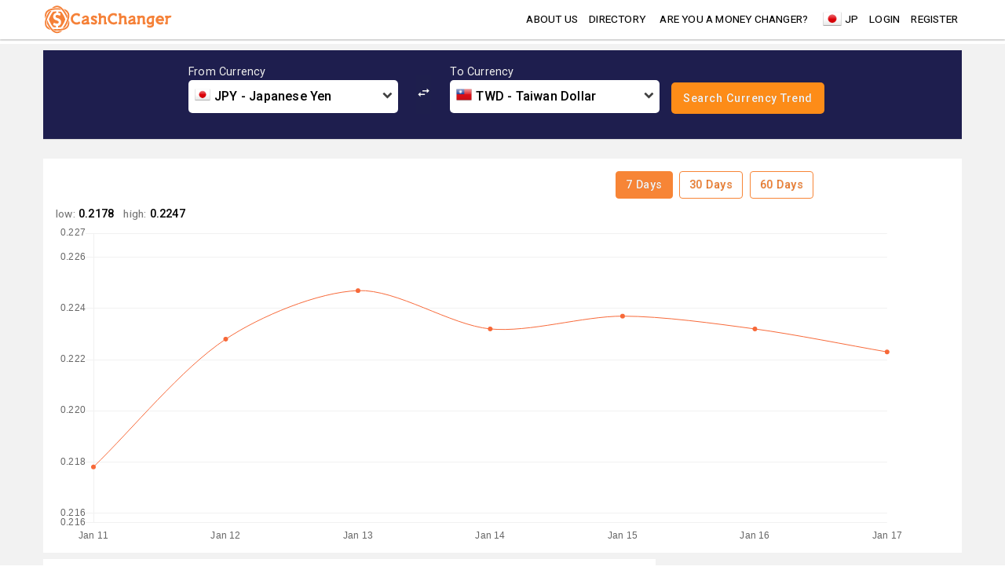

--- FILE ---
content_type: text/html; charset=UTF-8
request_url: https://cashchanger.co/japan/chart-jpy-to-twd
body_size: 6192
content:

<!DOCTYPE html>
<html lang="en" amp>
    <head>
    <meta charset="utf-8">
    <meta http-equiv="X-UA-Compatible" content="IE=edge">
    <meta name="viewport" content="width=device-width, initial-scale=1,minimum-scale=1">
    <meta name="author" content="cashchanger.co">
    <title>CashChanger - The leading Money Changers Exchange Rate in Japan</title>
        <meta id="metadeta_description" name="description" content="Japan&#039;s largest site for finding best actual cash exchange from local money changers. Save money, exchange &amp; convert your currency  to get the best rates.">
<meta id="metadeta_keywords" name="keywords">
<meta property="og:title" content="CashChanger - The leading Money Changers Exchange Rate in Japan">
<meta property="og:site_name" content="CashChanger">
<meta property="og:url" content="http://cashchanger.co/japan/chart-jpy-to-twd">
<meta property="og:type" content="website">
<meta property="og:locale" content="en_US">
<meta property="og:description" content="Japan&#039;s largest site for finding best actual cash exchange from local money changers. Save money, exchange &amp; convert your currency  to get the best rates.">
<meta property="og:image" content="https://cashchanger.sgp1.digitaloceanspaces.com/p/public/asset/previewimage/cashchanger-home.jpg">
<link href="http://cashchanger.co/japan/chart-jpy-to-twd" rel="canonical">
<link href="//fonts.googleapis.com/css2?family=Abril+Fatface&amp;family=Raleway:wght@300;400;500;700&amp;family=Roboto:wght@200;300;400;500;700&amp;display=swap" rel="stylesheet" async="async">
<link href="/assets/css-compress/2f56df734193f7da429684b052b1e844.css?v=1767904127" rel="stylesheet">
<script src="//pagead2.googlesyndication.com/pagead/js/adsbygoogle.js" async="async"></script>
<script src="//cdn.innity.net/admanager.js" async="async"></script>
<script src="//securepubads.g.doubleclick.net/tag/js/gpt.js" async="async"></script>
<script src="//platform-api.sharethis.com/js/sharethis.js#property=6491194bbc4937001297eeb1&amp;product=sticky-share-buttons" async="async"></script>
<script src="/assets/js-compress/5931ce046eeec517d8cd64a4a38009a7.js?v=1767904116"></script>
<script>window.googletag=window.googletag||{cmd:[]};googletag.cmd.push(function(){googletag.defineSlot("/21630738477/CC_currencychart_imu1/japan",[[336,280],[300,250]],"CC-currencychart-imu1-0").addService(googletag.pubads());googletag.pubads().enableSingleRequest();googletag.enableServices();});
window.googletag=window.googletag||{cmd:[]};googletag.cmd.push(function(){var mapAdSize=googletag.sizeMapping().addSize([1024,100],[[980,90],[970,90],[728,90]]).addSize([728,0],[728,90]).addSize([500,0],[[320,100],[468,60]]).addSize([460,0],[[320,100],[300,100]]).addSize([0,0],[[300,100],[320,100],[320,50]]).build();googletag.defineSlot("/21630738477/CC_currencychart_lb1/japan",[[300,100],[320,100],[320,50],[468,60],[728,90],[970,90],[980,90]],"CC-currencychart-lb1-0").defineSizeMapping(mapAdSize).addService(googletag.pubads());googletag.pubads().enableSingleRequest();googletag.pubads().collapseEmptyDivs();googletag.enableServices();});
window.googletag=window.googletag||{cmd:[]};googletag.cmd.push(function(){var mapAdSize=googletag.sizeMapping().addSize([1024,100],[[980,90],[970,90],[728,90]]).addSize([728,0],[728,90]).addSize([500,0],[[320,100],[468,60]]).addSize([460,0],[[320,100],[300,100]]).addSize([0,0],[[300,100],[320,100],[320,50]]).build();googletag.defineSlot("/21630738477/CC_currencychart_lb2/japan",[[300,100],[320,100],[320,50],[468,60],[728,90],[970,90],[980,90]],"CC-currencychart-lb2-0").defineSizeMapping(mapAdSize).addService(googletag.pubads());googletag.pubads().enableSingleRequest();googletag.pubads().collapseEmptyDivs();googletag.enableServices();});</script>    <link rel="icon" href="/cashchanger-favicon.ico" type="image/x-icon" />
</head>    <body>
                <!-- Google Tag Manager (noscript) -->
<noscript><iframe src="https://www.googletagmanager.com/ns.html?id=GTM-WSWSNGS"
height="0" width="0" style="display:none;visibility:hidden"></iframe></noscript>
<!-- End Google Tag Manager (noscript) -->        <div id="page" class="cc-main-layout cc-layout">
            <!-- Navbar goes here -->
            <div class="site-mobile-menu site-navbar-target">
	<div class="site-mobile-menu-header">
		<div class="site-mobile-menu-close mt-3">
			<span class="icon-close2 js-menu-toggle"></span>
		</div>
	</div>
	<div class="site-mobile-menu-body"></div>
</div>
<header class="site-navbar js-sticky-header is-sticky-header site-navbar-target bg-white" role="header menu">
	<div class="cc-header-container container">
		<div class="row align-items-center">
			<div class="col-6 col-md-2">
				<a id="header-globalpage" href="https://cashchanger.co/?main=1" data-extra="header" class="js-onclick-navdata h2 mb-0 lh-1">
					<img src="https://cashchanger.co/images/cashchanger-logo-orange.svg" style="height: 36px;" alt="CashChanger" id="nav-logo">
				</a>
			</div>
			<div class="col-12 col-md-10 d-none d-md-block">
				<input type="hidden" id="js-country-val" value="Japan" />
				<input type="hidden" id="js-currencycode-val" value="JPY" />
				<nav class="site-navigation site-navigation-item-left position-relative text-right" role="navigation">
					<ul class="site-menu main-menu js-clone-nav mr-auto d-lg-block">
						<li><a id="header-about" data-extra="header" href="http://cashchanger.co/about" class="js-onclick-navdata nav-link">about us</a></li>
						<li><a id="header-directory" data-extra="header" href="https://cashchanger.co/japan/directory" class="js-onclick-navdata nav-link">Directory</a></li>
						<li><a id="header-blog" data-extra="header" href="https://blog.cashchanger.co" class="js-onclick-navdata nav-link xs-show sm-show md-hide lg-hide">blog</a></li>
						<div class="line-separator xs-show sm-hide md-hide lg-hide"></div>
						<li><a id="header-mcpartner" data-extra="header" href="http://cashchanger.co/welcome-money-changer" class="js-onclick-navdata nav-link">Are you a Money Changer?</a></li>
						<li><a id="header-remittancepartner" data-extra="header" href="https://remit.cashchanger.co/welcome-remittance-provider" class="js-onclick-navdata nav-link xs-show sm-show md-hide lg-hide">Are you remittance provider?</a></li>
						<li><a id="header-modalsearchlocation" class="js-onclick-navdata js-loadmaincontentmodal display-flex" value="https://cashchanger.co/?main=1" href="https://cashchanger.co/?main=1" data-extra="header" datatitle="Search"><span class="pt-1 icon flagicon jpyflag"></span><span class="pl-1">JP</span></a>						</li>
												<div class="line-separator xs-show sm-hide md-hide lg-hide"></div>
															<li><a id="header-memberlogin" data-extra="header" href="http://cashchanger.co/login" class="js-onclick-navdata nav-link">Login</a></li>
								<li><a id="header-memberregister" data-extra="header" href="http://cashchanger.co/signup" class="js-onclick-navdata nav-link">Register</a></li>
																		</ul>
				</nav>
			</div>
			<div class="col-6 d-inline-block d-md-none ml-md-0 py-2" style="position: relative; top: 3px;"><a href="#" class="site-menu-toggle js-menu-toggle float-right"><span class="icon-menu"></span></a></div>
		</div>
	</div>
</header>            <!-- Page Layout here -->
            <div id="cc-container" class="body-content bg-lighter-gray">
                 
                    <div class="cc-ads-content ads-content-lb-top bg-white">
                            <div class="banner-leaderboard-section pt-1"><div class="text-center no-padding">
<div id='CC-currencychart-lb1-0'>
    <script>
      if (window.googletag) {
        googletag.cmd.push(function() {
            googletag.display("CC-currencychart-lb1-0");
        });
      }
    </script>
</div>

</div></div>  
                        </div>
                                <main class="cc-content container pt-2 pb-2">
                                                            <div id="page-currencychart" class="js-page page-currencychart">
    <section id="section-header-currencychart" class="section-header-container section-header-currencychart">
        <div class="row justify-content-center mx-0 mb-4">
            <div class="col-xs-12 col-sm-12 searchcurrency-container px-0">
                <div id="widget-currency-dropdown" class="js-widget-currency-dropdown widget-currency-dropdown form bg-dark-blue">
    <form id="searchcurrencychart-form" class="js-ajaxpostcurrencychartform" action="https://cashchanger.co/japan" method="get">    <input name="searchcurrency-currencybase" type="text" class="js-searchcurrencybase hide" value='JPY' style="display:none;" />
    <div class="searchcurrencychartform searchbox-currency pb-3">
        <div class="row mx-0 justify-content-between">
            <div class="havecurrency-container col-xs-5-5 col-sm-3 col-md-4 px-0">
                <div class="row mx-0">
                    <div class="col-12 px-0">
                        <label id="fromlabel" class="formlabel text-white text-medium">From Currency</label>
                    </div>
                    <div class="fromcurrency-container currencysearch-selectbox currencydropdown-selectbox-fromcurr col-xs-12 col-sm-12 px-0">
                        <select id="searchcurrency-base-name" class="js-customselect2 minimal js-searchcurrencybase searchcurrency-name form-control" name="searchcurrency-base">
<option value="JPY" selected>JPY - Japanese Yen</option>
<option value="USD">USD - US Dollar</option>
<option value="EUR">EUR - Euro</option>
<option value="CNY">CNY - Chinese Yuan (RMB)</option>
<option value="TWD">TWD - Taiwan Dollar</option>
<option value="HKD">HKD - Hong Kong Dollar</option>
<option value="KRW">KRW - South Korean Won</option>
<option value="GBP">GBP - British Pound</option>
<option value="SGD">SGD - Singapore Dollar</option>
<option value="AUD">AUD - Australian Dollar</option>
<option value="THB">THB - Thai Baht</option>
<option value="MYR">MYR - Malaysian Ringgit</option>
<option value="IDR">IDR - Indonesian Rupiah</option>
<option value="CAD">CAD - Canadian Dollar</option>
<option value="VND">VND - Vietnamese Dong</option>
<option value="CHF">CHF - Swiss Francs</option>
<option value="PHP">PHP - Philippine Peso</option>
<option value="NZD">NZD - New Zealand Dollar</option>
<option value="INR">INR - Indian Rupee</option>
</select>                        <span class="icon-dropdown icon-chevron-down"></span>
                    </div>
                </div>
            </div>
            <div class="currencysearch-switchcurrency-button col-xs-1 col-sm-1">
                <button class="js-switchcurrency switch-currency">
                    <i class="icon icon-medium icon-swap_horiz"></i>
                </button>
            </div>
            <div class="havecurrency-container col-xs-5-5 col-sm-3 col-md-4 px-0">
                <div class="row mx-0">
                    <div class="col-12 px-0">
                        <label id="tolabel" class="tolabel text-white text-medium">To Currency</label>
                    </div>
                    <div class="tocurrency-container currencysearch-selectbox currencydropdown-selectbox-tocurr col-xs-12 col-sm-12 px-0">
                        <select id="searchcurrency-counter-name" class="js-customselect2 minimal js-searchcurrencycounter searchcurrency-name form-control" name="searchcurrency-counter">
<option value="JPY">JPY - Japanese Yen</option>
<option value="USD">USD - US Dollar</option>
<option value="EUR">EUR - Euro</option>
<option value="CNY">CNY - Chinese Yuan (RMB)</option>
<option value="TWD" selected>TWD - Taiwan Dollar</option>
<option value="HKD">HKD - Hong Kong Dollar</option>
<option value="KRW">KRW - South Korean Won</option>
<option value="GBP">GBP - British Pound</option>
<option value="SGD">SGD - Singapore Dollar</option>
<option value="AUD">AUD - Australian Dollar</option>
<option value="THB">THB - Thai Baht</option>
<option value="MYR">MYR - Malaysian Ringgit</option>
<option value="IDR">IDR - Indonesian Rupiah</option>
<option value="CAD">CAD - Canadian Dollar</option>
<option value="VND">VND - Vietnamese Dong</option>
<option value="CHF">CHF - Swiss Francs</option>
<option value="PHP">PHP - Philippine Peso</option>
<option value="NZD">NZD - New Zealand Dollar</option>
<option value="INR">INR - Indian Rupee</option>
</select>       
                        <span class="icon-dropdown icon-chevron-down"></span>
                    </div>
                </div>
            </div>
            <div class="form-action col-xs-12 col-sm-5 col-md-3 pr-0 px-xs-0 align-self-end">
                <div class="button row mx-0 align-items-end">
                    <div class="search-button col-xs-12 px-0 xs-pt-2"><input type="submit" class="js-selectcurrency-btn btn btn-block text-medium" value="search currency trend" data-extra="mcrate"></div>
                </div>
            </div>
        </div>
    </div>
    </form></div>            </div>
        </div>
    </section>
    
    <section class="section-currencychart-display bg-white">
                <div class="chart-container">
            <div class="chart-section">
                <div class="widget-currencychart-bestrate">
    <div class="chart-container">
        <div class="text-right boxcontent chartoption-container my-2">
                            <a id="chartoption-7" class="7D-JPYTWD js-chartoption btn btn-outline-transparent text-medium mr-1 active" data-ccname="trendchart-7" data-ccvalue="JPYTWD">
                    <span class="option-label xs-hide">7 Days</span>
                    <span class="option-label xs-show sm-hide">7D</span>
                </a>
                            <a id="chartoption-30" class="30D-JPYTWD js-chartoption btn btn-outline-transparent text-medium mr-1 " data-ccname="trendchart-30" data-ccvalue="JPYTWD">
                    <span class="option-label xs-hide">30 Days</span>
                    <span class="option-label xs-show sm-hide">30D</span>
                </a>
                            <a id="chartoption-60" class="60D-JPYTWD js-chartoption btn btn-outline-transparent text-medium mr-1 " data-ccname="trendchart-60" data-ccvalue="JPYTWD">
                    <span class="option-label xs-hide">60 Days</span>
                    <span class="option-label xs-show sm-hide">60D</span>
                </a>
                    </div>
        <div class="chart-currency-value mb-2">
            <span class="chart-ratelabel text-small text-light-grey">low:</span> <span id="low-label" class="chart-rate text-black text-medium text-weight-500">0.2178</span>
            <span class="chart-ratelabel text-small text-light-grey pl-2">high:</span> <span id="high-label" class="chart-rate text-black text-medium text-weight-500">0.2247</span>
        </div>
    </div>
    <div class="boxcontent">
        <div class="box-body">
            <div class="currchart-chart">
                <div class="chart-canvas-container" style="max-width:95%;">
                    <canvas id="cashchangerchart" width="800" height="300"></canvas>
                </div>
            </div>
        </div>
    </div>
    <div class="hide" style="display:none;">
        <div id="js-chartdata">{"7":{"minrate":"0.2178","maxrate":"0.2247","calcminrate":0.21562199999999998,"calcmaxrate":0.22694700000000001,"ratelabelarray":["Jan 11","Jan 12","Jan 13","Jan 14","Jan 15","Jan 16","Jan 17"],"ratearray":["0.2178","0.2228","0.2247","0.2232","0.2237","0.2232","0.2223"]},"30":{"minrate":"0.2178","maxrate":"0.2293","calcminrate":0.21562199999999998,"calcmaxrate":0.23159299999999999,"ratelabelarray":["Dec 15","Dec 16","Dec 17","Dec 18","Dec 19","Dec 20","Dec 22","Dec 23","Dec 24","Dec 25","Dec 26","Dec 27","Dec 28","Dec 29","Dec 30","Jan 3","Jan 4","Jan 5","Jan 6","Jan 7","Jan 8","Jan 9","Jan 10","Jan 11","Jan 12","Jan 13","Jan 14","Jan 15","Jan 16","Jan 17"],"ratearray":["0.2252","0.2272","0.2293","0.2283","0.2277","0.2220","0.2247","0.2262","0.2267","0.2272","0.2262","0.2230","0.2230","0.2257","0.2257","0.2224","0.2224","0.2247","0.2262","0.2262","0.2257","0.2257","0.2224","0.2178","0.2228","0.2247","0.2232","0.2237","0.2232","0.2223"]},"60":{"minrate":"0.2177","maxrate":"0.2293","calcminrate":0.21552299999999999,"calcmaxrate":0.23159299999999999,"ratelabelarray":["Nov 19","Nov 20","Nov 21","Nov 22","Nov 23","Nov 24","Nov 25","Nov 26","Nov 27","Nov 28","Nov 29","Dec 1","Dec 2","Dec 3","Dec 4","Dec 5","Dec 6","Dec 8","Dec 9","Dec 10","Dec 11","Dec 12","Dec 13","Dec 15","Dec 16","Dec 17","Dec 18","Dec 19","Dec 20","Dec 22","Dec 23","Dec 24","Dec 25","Dec 26","Dec 27","Dec 28","Dec 29","Dec 30","Jan 3","Jan 4","Jan 5","Jan 6","Jan 7","Jan 8","Jan 9","Jan 10","Jan 11","Jan 12","Jan 13","Jan 14","Jan 15","Jan 16","Jan 17"],"ratearray":["0.2257","0.2232","0.2232","0.2228","0.2181","0.2177","0.2252","0.2257","0.2257","0.2247","0.2234","0.2267","0.2272","0.2267","0.2267","0.2272","0.2240","0.2267","0.2247","0.2237","0.2242","0.2257","0.2235","0.2252","0.2272","0.2293","0.2283","0.2277","0.2220","0.2247","0.2262","0.2267","0.2272","0.2262","0.2230","0.2230","0.2257","0.2257","0.2224","0.2224","0.2247","0.2262","0.2262","0.2257","0.2257","0.2224","0.2178","0.2228","0.2247","0.2232","0.2237","0.2232","0.2223"]}}</div>
    </div>
</div>            </div>
        </div>
            </section>
    <div class="inner-detail-content">
        <div class="row mx-0 mt-2">
            <div class="currencychart-content col-md-12 col-lg-8 p-0 mb-2">
                <div class="bg-white mb-3 pt-3 pb-2 px-3">
                    <div class="currencychart-message">
                        <h1 class="text-weight-700 text-title-big mb-4">JPY to TWD Chart</h1>
                        <h2 class="text-normal mt-2 mb-5">This <b>JPY/TWD</b> Chart lets you see this pair's currency rate history for up to 60 days. CashChanger uses highly accurate, actual street rates of money changers.</h2>
                    </div>
                                        <div class="currencychart-listing">
                        <div class="currencychart-item-content row">
                            <div class="title-content col-xs-12 col-sm-6">
                                <h4 class="text-normal mt-2 mb-3">Best money changer's exchange rate <br/>for <strong>Japanese Yen</strong> to <strong>Taiwan Dollar</strong> as of <strong>Sunday, Jan 18, 2026</strong></h4>
                            </div>
                            <div class="box-item widget-rateitem-box col-xs-12 col-sm-6">
                                <div class="rateitembox">
                                    <div class="currency-content display-block">
                                        <div class="currency-code float-left">
                                            <span property="currency" content="JPY" class="country-currency">JPY 1</span>
                                            <span class="icon icon-arrow_forward"></span>
                                        </div>
                                        <div class="currency-code float-left">
                                            <span class="flagicon twdflag float-left"></span>
                                            <span class="currency pl-1 float-left">TWD</span>
                                        </div>
                                    </div>
                                    <div class="text-rate-big text-weight-400">
                                        <span property="price">0.2177</span>
                                    </div>
                                    <div class="text-normal text-small inverserate-text">TWD 1 = JPY 4.593</div>
                                    <div class="rate-advisor text-medium">
                                        <span class="icon-thumb_down icon-thumb"></span>
                                        <span class="text-light-grey pl-1">Lower than 6 months average <a href="https://blog.cashchanger.co/introducing-rate-advisor/" id="nav-why-bestrate" class="js-rateadvisor-btn nav-text">why?</a></span>
                                    </div>
                                    <div class="mt-2"><a href="https://cashchanger.co/japan/jpy-to-twd" class="nav-text text-small text-weight-400">check location</a></div>
                                </div>
                            </div>
                        </div>
                    </div>
                                    </div>
                                            </div>
            <div class="currencychart-sidebar sidebar-content col-md-12 col-lg-4 pr-0">
                <div class="sidebar-container">
    <div class="banner sticky">
                    <!-- START::IMU -->
                <div class="banner-content mb-2">
<div id="CC-currencychart-imu1-0" class="display-inlineblock" style="width:336px;height:280px">
    <script>
      if (window.googletag) {
        googletag.cmd.push(function() { googletag.display('CC-currencychart-imu1-0'); });
      }
    </script>
</div>

</div>            <!-- END::IMU -->
            </div>
</div>            </div>
        </div>
    </div>
</div>                </main>
                 
                    <div class="cc-ads-content ads-content-lb-footer mb-2">
                            <div class="banner-leaderboard-section pt-1"><div class="text-center no-padding">
<div id='CC-currencychart-lb2-0'>
    <script>
      if (window.googletag) {
        googletag.cmd.push(function() {
            googletag.display("CC-currencychart-lb2-0");
        });
      }
    </script>
</div>

</div></div>  
                        </div>
                            </div>
            <div id="ad-catfish" class="tag-wrapper cc-ads"></div>
            <div class="sharethis-sticky-share-buttons"></div>
                        <footer class="site-footer bg-darker-blue">
	<div class="container">
		<div class="row">
			<div class="col-sm-4 col-md-4 mb-2">
				<div class="mb-2">
					<a alt="Navigate to CashChanger" id="footernav-globalpage" data-ccname="globalpage" data-extra="footer" href="https://cashchanger.co/" class="js-onclick-navdata h2 mb-0 lh-1">
						<img src="https://cashchanger.co/images/cashchanger-logo.svg" style="height: 36px;" alt="CashChanger" id="nav-logo">
					</a>
				</div>
				<p class="text-medium text-lighter-grey text-weight-400">CashChanger helps you to find the best and cheapest foreign exchange rates in Asia! We aim to be your one stop reliable forex market in Asia.</p>
			</div>
			<div class="col-sm-8 col-md-8 ml-auto xs-text-left text-right">
				<div class="primary-links">
					<h2 class="footer-heading mb-1">Partnerships</h2>
					<ul class="footer-nav text-medium mb-3">
						<li><a alt="Navigate to read about the benefits of Money Changers to be CashChanger's Partner." id="footernav-mcpartner" data-ccname="mcpartner" data-extra="footer" href="http://cashchanger.co/welcome-money-changer" class="js-onclick-navdata smoothscroll nav-underline">Welcome Money Changer</a></li>
						<li><a alt="Navigate to read about the benefits of Remittance Providers to be CashChanger's Partner." id="footernav-remittancepartner" data-ccname="remittancepartner" data-extra="footer" href="https://remit.cashchanger.co/welcome-remittance-provider" class="js-onclick-navdata smoothscroll nav-underline">Welcome Remittance Provider</a></li>
					</ul>
				</div>
				<div class="quick-links">
					<h2 class="footer-heading mb-1">Quick Links</h2>
					<ul class="footer-nav text-medium mb-3">
						<li><a alt="Navigate to find out more about CashChanger" id="footernav-about" data-ccname="about" data-extra="footer" href="http://cashchanger.co/about" class="js-onclick-navdata smoothscroll nav-underline">About Us</a></li>
						<li><a alt="Navigate to Money Changer's directory page." id="footernav-directory" data-ccname="directory" data-extra="footer" href="https://cashchanger.co/japan/directory" class="js-onclick-navdata smoothscroll nav-underline">Directory</a></li>
						<li><a alt="Navigate to Remittance Provider's exchange rates page." id="footernav-remittancepage" data-ccname="remittancepage" data-extra="footer" href="https://remit.cashchanger.co" class="js-onclick-navdata smoothscroll nav-underline">Remittance</a></li>
						<li><a alt="Navigate to find out CashChanger updates in our blog." id="footernav-blog" data-ccname="blog" data-extra="footer" href="https://blog.cashchanger.co" class="js-onclick-navdata smoothscroll nav-underline">Blog</a></li>
						<li><a alt="Navigate to register to advertise with us." id="footernav-advertise" data-ccname="advertise" data-extra="footer" href="https://goo.gl/o85zpN" class="js-onclick-navdata smoothscroll nav-underline">Advertise</a></li>
						<li><a alt="Navigate to contact us via email." id="footernav-email" data-ccname="email" data-extra="footer" href="mailto:team@cashchanger.co" class="js-onclick-navdata smoothscroll nav-underline">Contact Us</a></li>
						<li><a alt="Navigate to CashChanger's Terms and Conditions." id="footernav-tnc" data-ccname="tnc" data-extra="footer" href="http://cashchanger.co/terms-and-conditions" class="js-onclick-navdata smoothscroll nav-underline">Terms</a></li>
						<li><a alt="Navigate to CashChanger's Privacy Policy." id="footernav-privacypolicy" data-ccname="privacypolicy" data-extra="footer" href="http://cashchanger.co/privacy-policy" class="js-onclick-navdata smoothscroll nav-underline">Policy Privacy</a></li>
					</ul>
				</div>
				<div class="social-nav-content">
					<h2 class="footer-heading mb-0">Follow Us</h2>
					<div class="widget-sharethis-follow sharethis-inline-follow-buttons xs-text-left text-right"></div>
				</div>
			</div>
		</div>
		<div class="row pt-3 xs-text-left text-left">
			<div class="col-md-12">
				<div class="border-top pt-1 pb-5">
					<p class="text-medium text-lighter-grey">&copy;2026 <a id="footernav-globalpage" data-ccname="globalpage" data-extra="footer2" alt="Navigate to CashChanger page." href="https://cashchanger.co/" class="js-onclick-navdata nav-underline">CashChanger</a>. All rights reserved</p>
				</div>
			</div>
		</div>
	</div>
</footer>        </div>
        <div id="modalcontainer" class="modal fade fullpage-modal" data-backdrop="static" data-keyboard="false" tabindex="-1" role="dialog" aria-hidden="true">
    <div id="modalcontent" class="modal-content modal-dialog m-auto">
        <div class="container modal-header">
            <div class="col-xs-10">
                <img src="https://cashchanger.co/images/cashchanger-logo-orange.svg" style="height: 36px;" alt="CashChanger" id="nav-logo">
                <h3 id="modalheader" class="section-title hide"></h3>
            </div>
            <div class="col-xs-2 col-sm-2 text-center pull-right">
                <button id="close-modalcontainer" class="btn btn-link" data-dismiss="modal">
                    <span class="icon-btn icon-close2"></span>
                </button>
            </div>
        </div>
        <div id="modalbodycontent" class="container modal-body form-modal row m-auto">
            <div><img src='/images/icon-loading.gif' style='width:100px;'/></div>
        </div>
    </div>
</div>
        <div id="modal-popup-container" class="modal fade popup-modal" data-backdrop="static" data-keyboard="false" tabindex="-1" role="dialog" aria-hidden="true">
    <div id="modalcontent" class="modal-content modal-dialog m-auto">
        <div class="container modal-header">
            <div class="icon-content">
                <span><i class="icon"></i></span>
            </div>
        </div>
        <div id="modal-popup-bodycontent" class="container modal-body form-modal row m-auto">

        </div>
    </div>
</div>
        <script src="//cdn.jsdelivr.net/npm/chart.js@2.8.0"></script>
<script src="/assets/js-compress/4a7fcb13c929f94981e1991cce3dedd9.js?v=1767904142"></script>
<script>jQuery(function ($) {
jQuery('#searchcurrencychart-form').yiiActiveForm([],[]);
});</script>    </body>
</html>


--- FILE ---
content_type: text/html; charset=utf-8
request_url: https://www.google.com/recaptcha/api2/aframe
body_size: 270
content:
<!DOCTYPE HTML><html><head><meta http-equiv="content-type" content="text/html; charset=UTF-8"></head><body><script nonce="kOxyGgXxWOgFHr0IIdhCbw">/** Anti-fraud and anti-abuse applications only. See google.com/recaptcha */ try{var clients={'sodar':'https://pagead2.googlesyndication.com/pagead/sodar?'};window.addEventListener("message",function(a){try{if(a.source===window.parent){var b=JSON.parse(a.data);var c=clients[b['id']];if(c){var d=document.createElement('img');d.src=c+b['params']+'&rc='+(localStorage.getItem("rc::a")?sessionStorage.getItem("rc::b"):"");window.document.body.appendChild(d);sessionStorage.setItem("rc::e",parseInt(sessionStorage.getItem("rc::e")||0)+1);localStorage.setItem("rc::h",'1768744783446');}}}catch(b){}});window.parent.postMessage("_grecaptcha_ready", "*");}catch(b){}</script></body></html>

--- FILE ---
content_type: application/javascript; charset=utf-8
request_url: https://fundingchoicesmessages.google.com/f/AGSKWxXLdxfeJk6GmrGL_6ab_iP8NQnAweeTsHWcExhtEV8BooE0BEsaZHTqPB2EdmsQ96GRSwnnhBry7wz43uu3nkrMt5xhGhy-7-67_vy9IrQyXEi9oo9w9Gc053MN25hSpq3muXCaV4kjmXUh8hmnemiMuOwqBryTvQCztk5rBKmtVRZTjvzL7tiWhllE/_/ads/im2.-api.adyoulike.com_ad_choices_-160x600.script,subdocument,third-party,domain=efukt.com
body_size: -1288
content:
window['404c4a2c-e98f-4163-b133-7a36e5010bcd'] = true;